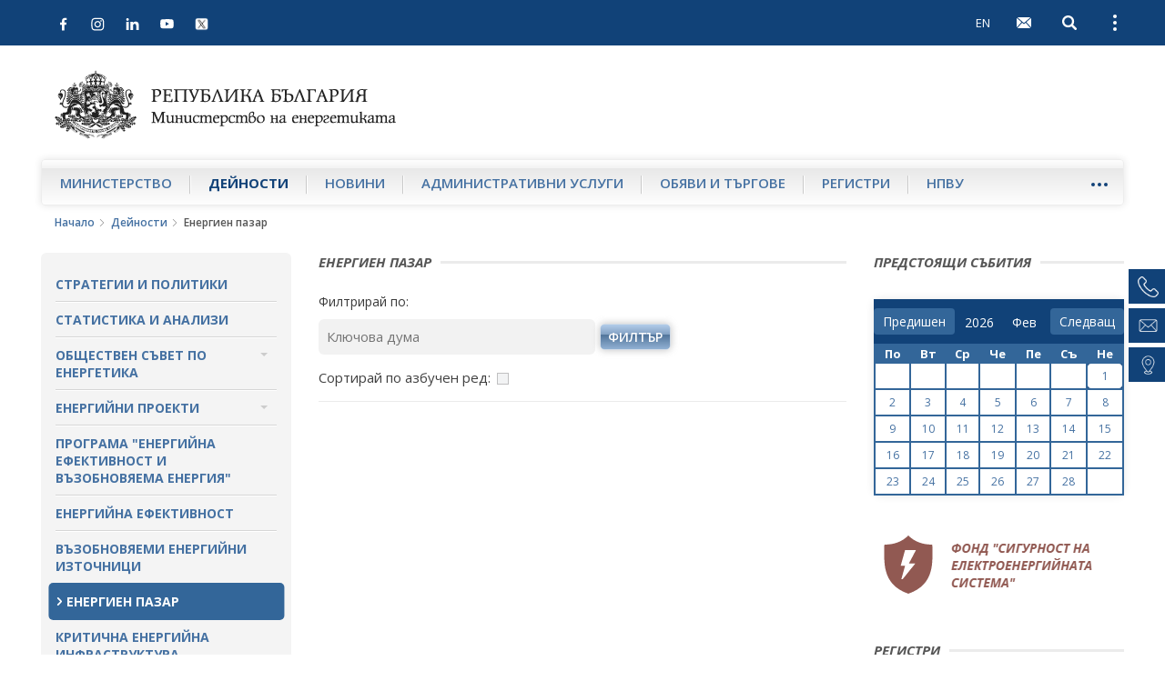

--- FILE ---
content_type: text/html; charset=utf-8
request_url: https://www.me.government.bg/bg/themes-c194.html
body_size: 10245
content:

<!DOCTYPE html>
<!--[if IE 8]><html class="lt-ie10 lt-ie9"><![endif]-->
<!--[if IE 9]><html class="lt-ie10"><![endif]-->
<!--[if gt IE 9]><!--><html lang="bg"><!--<![endif]-->
    <head>
    	<base href="https://www.me.government.bg/">
        <meta charset="UTF-8">
        <title>Теми</title>
        <link rel="shortcut icon" href="templates/default/images/favicon.ico">
        <meta name="author" content="www.icygen.com">
        <meta name="robots" content="index, follow">
        
        <meta name="viewport" content="width=device-width, initial-scale=1">
        <meta name="theme-color" content="#114278">
        
        <meta name="description" content="Министерство на енергетиката на Република България">
        <meta name="keywords" content="Министерство на енергетиката на Република България">
		
		<meta property="og:image" content="templates/default/images/logo_bg.png" />
		
        
		            <link rel="stylesheet" href="templates/default/styles/main-real.css">
        
		<link rel="stylesheet" href="templates/default/styles/custom.css">
		<link rel="stylesheet" href="templates/default/styles/flexslider.css">

        <!-- fonts -->
        <link href='https://fonts.googleapis.com/css?family=Open+Sans:400,300,300italic,400italic,600,600italic,700italic,700,800,800italic&amp;subset=latin,cyrillic-ext' rel='stylesheet' type='text/css'>
        <!-- end fonts -->

		    <script nonce="PMRmBgdjw7hIo0dTx9Fe8Q==" type="application/ld+json">{"@context":"http:\/\/schema.org\/","@type":"WebSite","url":"https:\/\/www.me.government.bg\/","name":"\u041c\u0438\u043d\u0438\u0441\u0442\u0435\u0440\u0441\u0442\u0432\u043e \u043d\u0430 \u0435\u043d\u0435\u0440\u0433\u0435\u0442\u0438\u043a\u0430\u0442\u0430 \u043d\u0430 \u0420\u0435\u043f\u0443\u0431\u043b\u0438\u043a\u0430 \u0411\u044a\u043b\u0433\u0430\u0440\u0438\u044f","alternateName":"\u041c\u0438\u043d\u0438\u0441\u0442\u0435\u0440\u0441\u0442\u0432\u043e \u043d\u0430 \u0435\u043d\u0435\u0440\u0433\u0435\u0442\u0438\u043a\u0430\u0442\u0430 \u043d\u0430 \u0420\u0435\u043f\u0443\u0431\u043b\u0438\u043a\u0430 \u0411\u044a\u043b\u0433\u0430\u0440\u0438\u044f"}</script>




            <script nonce="PMRmBgdjw7hIo0dTx9Fe8Q==" type="application/ld+json">{"@context":"http:\/\/schema.org\/","@type":"Organization","url":"https:\/\/www.me.government.bg\/","logo":"https:\/\/www.me.government.bg\/templates\/default\/images\/logo_bg.png"}</script>




        
        		<!-- <style nonce="PMRmBgdjw7hIo0dTx9Fe8Q==">
            .site-logo {
                background-image: url('templates/default//images/christmas-tree.png');
                background-position: 100% 50%;
                background-repeat: no-repeat;
                background-size: contain;

                padding-right: 65px;
            }
        </style>-->
    <style nonce="PMRmBgdjw7hIo0dTx9Fe8Q==">
.inline_style_0 { display:none; }
.inline_style_1 { margin-top:0px; }
.inline_style_2 { border: 0px; }
.inline_style_3 { height: 110px; position: relative;width:100%; }
.inline_style_4 { display: none;  position: absolute;left:12%; }
.inline_style_5 { display: none;  position: absolute;left:12%; }
.inline_style_6 { display: none;  position: absolute;left:12%; }
</style>
</head>
    <body>


    <header class="site-header">
    
        
            <!-- Хедър само за мобилни у/ва -->
        <div class="header-mobile">
        	<div class="header-inner">
                <div class="pull-left">
                	<div class="left-top-bar">
                <button type="button" class="btn-nav navbar-toggle collapsed" data-toggle="collapse" data-target="#navbar" aria-expanded="false" aria-controls="navbar">
                    <span class="sr-only">Open navigation</span>
                    <span class="icon-bar"></span>
                </button>
                        <div class="social-icons">
                            <div class="icons">
                                                                                                                                                                        	                                    <a href="https://www.facebook.com/me.government.bg/" target="_blank">
                                        <img src="templates/default/images/facebook.svg" alt="Facebook">
                                    </a>
                                                                                                    <a href="https://www.instagram.com/ministryofenergybg" target="_blank">
                                        <img src="templates/default/images/instagram.svg" alt="Instagram">
                                    </a>
                                                                                                    <a href="https://www.linkedin.com/in/ministry-of-energy-bulgaria-09133327b/" target="_blank">
                                        <img src="templates/default/images/linkedin.svg" alt="LinkedIn">
                                    </a>
                                                                                                    <a href="https://www.youtube.com/channel/UCrPTwunWP9XHmpcCjGEDc2Q" target="_blank">
                                        <img src="templates/default/images/youtube.svg" alt="Youtube">
                                    </a>
                                								                                    <a href="https://twitter.com/MEBulgaria" target="_blank">
                                        <img src="templates/default/images/x.png" alt="X">
                                    </a>
                                                            </div>
                        </div>
                	</div>
                    
            </div>
    
            <div class="pull-right clearfix">
            											                        <a class="btn btn-lang pull-left" href="/en/themes-c194.html">EN</a>
                    
                                
    			                    <a class="btn btn-webmail pull-left" href="https://gwweb.me.government.bg/" title="WebMail">
                        <span class="visible-text-version">WebMail</span>
        
                        <svg class="icon">
                            <use xlink:href="templates/default/images/sprite.svg#icon-mail"></use>
                        </svg>
                    </a>
    			                <button type="button" class="btn btn-search-toggle collapsed pull-left" data-toggle="collapse" data-target ="#searchbar" aria-expanded="false" aria-controls="searchbar">
                    <span class="sr-only">Open search</span>
    
                    <svg class="icon">
                        <use xlink:href="templates/default/images/sprite.svg#icon-search"></use>
                    </svg>
                </button>
    
                <button type="button" class="btn btn-kebab btn-topbar-toggle collapsed pull-left" data-toggle="collapse" data-target="#topbar" aria-expanded="false" aria-controls="topbar">
                    <span class="sr-only">Open external links</span>
                    <span class="icon-dot"></span>
                </button>
                    <div>
                    
            <div id="topbar" class="topbar collapse clearfix">
                <ul class="topnav list-unstyled">
                	<li>
                        <a href="/bg/app/index/set-site-style?siteStyle=0&url=aHR0cHM6Ly93d3cubWUuZ292ZXJubWVudC5iZy9iZy90aGVtZXMtYzE5NC5odG1s">
                           Текстова версия                        </a>
                    </li>
                	                    	                        	<li>
                                <a href="/bg/contacts.html">Контакти</a>
                            </li>
                        					                    	                        	<li>
                                <a href="/bg/pages/help-67.html">Помощ</a>
                            </li>
                        					                    	                    		<li class="topnav-icon visible-md visible-lg">
                                <a href="https://gwweb.me.government.bg/" title="WebMail">
                                    <span class="visible-text-version">WebMail</span>
                                    <svg class="icon">
                                        <use xlink:href="templates/default/images/sprite.svg#icon-mail"></use>
                                    </svg>
                                </a>
                            </li>
                            
                        					                    	                        	<li>
                                <a href="/bg/sitemap">Карта на сайта</a>
                            </li>
                        										
																	                        <li class="hidden-xs site-lang">
                            <a href="/en/themes-c194.html" tabindex="1">English</a>
                        </li>
                                    </ul>
            
                <ul class="topnav-bottom list-unstyled">
                    <li>
                        <a class="link-orange" href="/bg/rss.html">RSS</a>
                    </li>
            
                    <li class="topnav-font-size">
                        <span class="hidden-text-version">Aa: </span>
                        <span class="visible-text-version">Размер на шрифта: </span>
            
                        <button class="btn btn-font-size-decrease" type="button" title="Намали размера на шрифта">
                            -
                            <svg class="icon">
                                <use xlink:href="templates/default/images/sprite.svg#icon-remove"></use>
                            </svg>
                        </button>
                        
                        <button class="btn btn-font-size-increase" type="button" title="Увеличи размера на шрифта">
                            +
                            <svg class="icon">
                                <use xlink:href="templates/default/images/sprite.svg#icon-add"></use>
                            </svg>
                        </button>
                    </li>
                </ul>
            </div>
			<div id="searchbar" class="searchbar collapse pull-right">
    <form action="/bg/search" id="quickSearch" method="post">
        <input name="keywords" type="search" value="" placeholder="Търсене" id="quicksearch-keywords" aria-label="Търсене">

        <button class="btn btn-search" type="submit" aria-label="Търсене" title="Търсене">
            <span class="visible-text-version">Търсене</span>

            <svg class="icon">
                <use xlink:href="templates/default/images/sprite.svg#icon-search"></use>
            </svg>
        </button>
    </form>
</div>
            
        </div>
                </div>
            </div>
        </div>
	    <div class="container-fluid">
        <div class="logo-container">
            <a href="/bg" class="site-logo">
                <img src="templates/default/images/logo_bg.png" alt="Министерство на енергетиката на Република България">
                <span class="visible-text-version">Министерство на енергетиката на Република България</span>
            </a>
        </div>

				
        <nav id="navbar" class="site-nav okayNav navbar navbar-collapse collapse pull-left">
            <ul class="list-unstyled clearfix">
            	            		                    <li >
                        <a href="/bg/pages/about-us-1.html">Министерство</a>
                    </li>
                            		                    <li class="active">
                        <a href="/bg/themes-c186.html">Дейности</a>
                    </li>
                            		                    <li >
                        <a href="/bg/news.html">Новини</a>
                    </li>
                            		                    <li >
                        <a href="/bg/services-c36-1.html">Административни услуги</a>
                    </li>
                            		                    <li >
                        <a href="/bg/competitions-c362-1.html">Обяви и търгове</a>
                    </li>
                            		                    <li >
                        <a href="/bg/themes-c305.html">Регистри</a>
                    </li>
                            		                    <li >
                        <a href="/bg/pages/about-npvu-157.html">НПВУ</a>
                    </li>
                            		                    <li >
                        <a href="/bg/themes-c359.html">Фонд СЕС</a>
                    </li>
                            </ul>
        </nav>
    </div>
</header>
<aside class="right-sidenav">
	        <a href="tel:+35929263152">
            <div class="phone-container element">
                <img src="templates/default/images/phone.png" alt="Телефон">
                <span class="label">+359 2 9263 152</span>
            </div>
        </a>
                <a href="mailto:e-energy@me.government.bg">
            <div class="phone-container element">
                <img src="templates/default/images/email.png" alt="Имейл">
                <span class="label">e-energy@me.government.bg</span>
            </div>
    </a>
                <a href="https://maps.app.goo.gl/F1gBbjvmCaemgABm9" target="_blank">
            <div class="phone-container element">
                <img src="templates/default/images/pin.png" alt="Pin">
                <span class="label">София, ул. „Триадица“ 8</span>
            </div>
        </a>
    </aside>

<main>
      <div class="breadcrumbs container-fluid">
      	  <ul class="list-unstyled">
			        	<li>
        		<a href="/bg">Начало</a>
        		<svg class="icon"><use xlink:href="templates/default/images/sprite.svg#icon-arrow-right-thin"></use></svg>
        	</li>
        			        	<li>
        		<a href="/bg/themes-c186.html">Дейности</a>
        		<svg class="icon"><use xlink:href="templates/default/images/sprite.svg#icon-arrow-right-thin"></use></svg>
        	</li>
        						<li>Енергиен пазар</li>
        	</ul>      </div>
      
      <div class="site-content page-inner container-fluid">
            <div class="row">
                <aside class="sidebar-left col-xs-12 col-sm-3 col-xlg-2">
                	 <nav class="sidebar-nav">
    <ul class="list-unstyled">
            <li class="">
                <a href="/bg/themes-c233.html"  >Стратегии и политики</a>
                    </li>
            <li class="">
                <a href="/bg/themes-c195.html"  >Статистика и анализи</a>
                    </li>
            <li class=" submenu-container">
                <a href="#"  class="submenu-toggle">Обществен съвет по енергетика</a>
            <ul class="submenu list-unstyled">
            <li class="">
             <a  href="/bg/pages/about-public-council-109.html" >За Обществения съвет</a>
                </li>
            <li class="">
             <a  href="/bg/pages/protocols-public-council-110.html" >Протоколи и други материали от заседанията на Съвета</a>
                </li>
            <li class="">
             <a  href="/bg/pages/contracts-public-council-111.html" >Разсекретени договори в енергетиката</a>
                </li>
            <li class="">
             <a  href="bg/videos/index/online" >Пряко излъчване на заседанията на Обществения съвет по енергетика</a>
                </li>
    </ul>        </li>
            <li class=" submenu-container">
                <a href="#"  class="submenu-toggle">Енергийни проекти</a>
            <ul class="submenu list-unstyled">
            <li class="">
             <a  href="/bg/themes-c193.html" >Международен фонд "Козлодуй"</a>
                </li>
            <li class="">
             <a  href="/bg/themes-c371.html" >Проекти от общ интерес</a>
                </li>
            <li class="">
             <a  href="/bg/themes-c372.html" >Други значими проекти</a>
                </li>
    </ul>        </li>
            <li class="">
                <a href="/bg/pages/bg-04-programm-138.html"  >Програма "Енергийна ефективност и възобновяема енергия"</a>
                    </li>
            <li class="">
                <a href="/bg/themes-c376.html"  >Енергийна ефективност</a>
                    </li>
            <li class="">
                <a href="/bg/themes-c375.html"  >Възобновяеми енергийни източници</a>
                    </li>
            <li class="active">
                <a href="/bg/themes-c194.html"  >Енергиен пазар</a>
                    </li>
            <li class="">
                <a href="/bg/themes-c205.html"  >Критична енергийна инфраструктура</a>
                    </li>
            <li class=" submenu-container">
                <a href="#"  class="submenu-toggle">Единен орган за управление на подземните богатства</a>
            <ul class="submenu list-unstyled">
            <li class="">
             <a  href="/bg/pages/about-ubgur-105.html" >Дейност</a>
                </li>
            <li class="">
             <a  href="/bg/themes-c327.html" >Метални полезни изкопаеми</a>
                </li>
            <li class="">
             <a  href="/bg/themes-c328.html" >Неметални полезни изкопаеми - индустриални минерали</a>
                </li>
            <li class="">
             <a  href="/bg/themes-c329.html" >Нефт и природен газ</a>
                </li>
            <li class="">
             <a  href="/bg/themes-c330.html" >Твърди горива</a>
                </li>
            <li class="">
             <a  href="/bg/themes-c331.html" >Строителни материали</a>
                </li>
            <li class="">
             <a  href="/bg/themes-c332.html" >Скалнооблицовъчни материали</a>
                </li>
            <li class="">
             <a  href="/bg/themes-c333.html" >Минни отпадъци</a>
                </li>
            <li class="">
             <a  href="/bg/pages/EC_initiative_materials-151.html" >Инициатива на Европейската комисия за суровините</a>
                </li>
            <li class="">
             <a  href="/bg/pages/EC_initiative_CO2_in_geological_formations-159.html" >Инициатива на Европейската комисия за въглероден диоксид в геоложки формации</a>
                </li>
            <li class="">
             <a  href="/bg/themes-c354.html" >Съгласувани цялостни проекти за добив</a>
                </li>
            <li class="">
             <a  href="/bg/themes-c357.html" >Проекти</a>
                </li>
            <li class="">
             <a  href="/bg/pages/terminated-procedure-148.html" >Прекратени процедури</a>
                </li>
    </ul>        </li>
            <li class="">
                <a href="/bg/themes-c356.html"  >Национален план за инвестиции</a>
                    </li>
            <li class="">
                <a href="/bg/themes-c389.html"  >Териториални планове за справедлив преход</a>
                    </li>
        </ul>
</nav>
                	 
                    <section class="aside-link-section aside-article-list aside-article-list-alt change-fontsize">
    <h3 class="section-title"><span>Новини</span></h3>

    <ul class="list-unstyled">
                <li>
            <h4 class="aside-article-title">
                <time datetime="2026-01-27">27 Януари 2026</time>

                <a href="/bg/news/ministar-stankov-energetikata-izmerva-uspehite-si-v-realni-investicii-sigurni-ceni-i-strategicheski-proekti-3751.html?p=eyJ0eXBlIjoiaG90bmV3cyJ9">
                    Министър Станков: Енергетиката измерва успехите си в реални инвестиции, сигурни цени и стратегически проекти                </a>
            </h4>
        </li>
                <li>
            <h4 class="aside-article-title">
                <time datetime="2026-01-23">23 Януари 2026</time>

                <a href="/bg/news/savmesten-eksperten-ekip-shte-raboti-v-podkrepa-na-energiini-proekti-mejdu-balgariya-i-sasht-3749.html?p=eyJ0eXBlIjoiaG90bmV3cyJ9">
                    Съвместен експертен екип ще работи в подкрепа на енергийни проекти между България и САЩ                </a>
            </h4>
        </li>
                <li>
            <h4 class="aside-article-title">
                <time datetime="2026-01-21">21 Януари 2026</time>

                <a href="/bg/news/ministar-stankov-za-parvi-pat-v-novata-si-istoriya-darjavata-shte-uchastva-kato-investitor-s-dyal-v-tarseneto-i-prouchvaneto-na-neft-i-gaz-v-cherno-more-3748.html?p=eyJ0eXBlIjoiaG90bmV3cyJ9">
                    Министър Станков: За първи път в новата си история държавата ще участва като инвеститор с дял в търсенето и проучването на нефт и газ в Черно море                </a>
            </h4>
        </li>
            </ul>

    <a class="btn btn-blue btn-read-more pull-left" href="/bg/news.html">още от рубриката</a>
</section><div class="sidebar-gallery-tabs">
    <!-- Nav tabs -->
    <ul class="nav nav-tabs" role="tablist">
        <li role="presentation" class="active">
            <a href="#photogallery" aria-controls="photogallery" role="tab" data-toggle="tab">фотогалерия</a>
        </li>
    
        <li role="presentation">
            <a href="#video" aria-controls="video" role="tab" data-toggle="tab">видео</a>
        </li>
    </ul>

    <!-- Tab panes -->
    <div class="tab-content">
                	        	
            <div role="tabpanel" class="tab-pane fade in active" id="photogallery">
                <div class="aside-flexslider">
                    <ul class="slides list-unstyled">
                                                    <li>
                                                                
                                                                
                                <a class="sidebar-gallery-slide-image" href="/bg/gallery-9411.html" title="България и Турция с общи усилия в областта на електроенергетиката и енергийната ефективност">
                                    <img src="/uploads/files/Gallery_Gallery/thumbs/default_85974af34f38af118c13556a0cee8ed8fd16bb5f.jpeg" alt="България и Турция с общи усилия в областта на електроенергетиката и енергийната ефективност">
                                </a>
        
                                <div class="sidebar-gallery-slide-description change-fontsize">
                                    <p>
                                        България и Турция с общи усилия в областта на електроенергетиката и енергийната ефективност                                    </p>
                                </div>
        
                                <div class="btn-bar">
                                <a class="btn btn-blue btn-read-more" href="/bg/galleries-0.html">Всички фотогалерии</a>
                            </div>
                            </li>
                                                    <li>
                                                                
                                                                
                                <a class="sidebar-gallery-slide-image" href="/bg/gallery-9411.html" title="България и Турция с общи усилия в областта на електроенергетиката и енергийната ефективност">
                                    <img src="/uploads/files/Gallery_Gallery/thumbs/default_ca49c3c194b74ea1455b4d82298bdab3d399136f.jpg" alt="България и Турция с общи усилия в областта на електроенергетиката и енергийната ефективност">
                                </a>
        
                                <div class="sidebar-gallery-slide-description change-fontsize">
                                    <p>
                                        България и Турция с общи усилия в областта на електроенергетиката и енергийната ефективност                                    </p>
                                </div>
        
                                <div class="btn-bar">
                                <a class="btn btn-blue btn-read-more" href="/bg/galleries-0.html">Всички фотогалерии</a>
                            </div>
                            </li>
                                                    <li>
                                                                
                                                                
                                <a class="sidebar-gallery-slide-image" href="/bg/gallery-9411.html" title="България и Турция с общи усилия в областта на електроенергетиката и енергийната ефективност">
                                    <img src="/uploads/files/Gallery_Gallery/thumbs/default_3fa1d4d9f5b5414b7ad37f5a7e55d10a10e0ae75.jpg" alt="България и Турция с общи усилия в областта на електроенергетиката и енергийната ефективност">
                                </a>
        
                                <div class="sidebar-gallery-slide-description change-fontsize">
                                    <p>
                                        България и Турция с общи усилия в областта на електроенергетиката и енергийната ефективност                                    </p>
                                </div>
        
                                <div class="btn-bar">
                                <a class="btn btn-blue btn-read-more" href="/bg/galleries-0.html">Всички фотогалерии</a>
                            </div>
                            </li>
                                                    <li>
                                                                
                                                                
                                <a class="sidebar-gallery-slide-image" href="/bg/gallery-9411.html" title="България и Турция с общи усилия в областта на електроенергетиката и енергийната ефективност">
                                    <img src="/uploads/files/Gallery_Gallery/thumbs/default_e7c97d8fa332cdf6e21fdb79c22de597b9b0c990.jpeg" alt="България и Турция с общи усилия в областта на електроенергетиката и енергийната ефективност">
                                </a>
        
                                <div class="sidebar-gallery-slide-description change-fontsize">
                                    <p>
                                        България и Турция с общи усилия в областта на електроенергетиката и енергийната ефективност                                    </p>
                                </div>
        
                                <div class="btn-bar">
                                <a class="btn btn-blue btn-read-more" href="/bg/galleries-0.html">Всички фотогалерии</a>
                            </div>
                            </li>
                                                    <li>
                                                                
                                                                
                                <a class="sidebar-gallery-slide-image" href="/bg/gallery-9411.html" title="България и Турция с общи усилия в областта на електроенергетиката и енергийната ефективност">
                                    <img src="/uploads/files/Gallery_Gallery/thumbs/default_0ef8ecd1392a325cb3514b3a90e2d45ebc3fa72f.jpeg" alt="България и Турция с общи усилия в областта на електроенергетиката и енергийната ефективност">
                                </a>
        
                                <div class="sidebar-gallery-slide-description change-fontsize">
                                    <p>
                                        България и Турция с общи усилия в областта на електроенергетиката и енергийната ефективност                                    </p>
                                </div>
        
                                <div class="btn-bar">
                                <a class="btn btn-blue btn-read-more" href="/bg/galleries-0.html">Всички фотогалерии</a>
                            </div>
                            </li>
                                                    <li>
                                                                
                                                                
                                <a class="sidebar-gallery-slide-image" href="/bg/gallery-9411.html" title="България и Турция с общи усилия в областта на електроенергетиката и енергийната ефективност">
                                    <img src="/uploads/files/Gallery_Gallery/thumbs/default_755dbb50bc59b68bb894eae5b2b0e4c91835ff16.jpeg" alt="България и Турция с общи усилия в областта на електроенергетиката и енергийната ефективност">
                                </a>
        
                                <div class="sidebar-gallery-slide-description change-fontsize">
                                    <p>
                                        България и Турция с общи усилия в областта на електроенергетиката и енергийната ефективност                                    </p>
                                </div>
        
                                <div class="btn-bar">
                                <a class="btn btn-blue btn-read-more" href="/bg/galleries-0.html">Всички фотогалерии</a>
                            </div>
                            </li>
                                                    <li>
                                                                
                                                                
                                <a class="sidebar-gallery-slide-image" href="/bg/gallery-9411.html" title="България и Турция с общи усилия в областта на електроенергетиката и енергийната ефективност">
                                    <img src="/uploads/files/Gallery_Gallery/thumbs/default_c2fa449531d8c517430a86f49583d9d215c37f9b.jpeg" alt="България и Турция с общи усилия в областта на електроенергетиката и енергийната ефективност">
                                </a>
        
                                <div class="sidebar-gallery-slide-description change-fontsize">
                                    <p>
                                        България и Турция с общи усилия в областта на електроенергетиката и енергийната ефективност                                    </p>
                                </div>
        
                                <div class="btn-bar">
                                <a class="btn btn-blue btn-read-more" href="/bg/galleries-0.html">Всички фотогалерии</a>
                            </div>
                            </li>
                                                    <li>
                                                                
                                                                
                                <a class="sidebar-gallery-slide-image" href="/bg/gallery-9411.html" title="България и Турция с общи усилия в областта на електроенергетиката и енергийната ефективност">
                                    <img src="/uploads/files/Gallery_Gallery/thumbs/default_69d1706048dacd86ad8acde58df9b1f0366d3853.jpeg" alt="България и Турция с общи усилия в областта на електроенергетиката и енергийната ефективност">
                                </a>
        
                                <div class="sidebar-gallery-slide-description change-fontsize">
                                    <p>
                                        България и Турция с общи усилия в областта на електроенергетиката и енергийната ефективност                                    </p>
                                </div>
        
                                <div class="btn-bar">
                                <a class="btn btn-blue btn-read-more" href="/bg/galleries-0.html">Всички фотогалерии</a>
                            </div>
                            </li>
                                                    <li>
                                                                
                                                                
                                <a class="sidebar-gallery-slide-image" href="/bg/gallery-9411.html" title="България и Турция с общи усилия в областта на електроенергетиката и енергийната ефективност">
                                    <img src="/uploads/files/Gallery_Gallery/thumbs/default_6cb96fdf905d3ebe5b02bc1b9acb62ecdf93f551.jpeg" alt="България и Турция с общи усилия в областта на електроенергетиката и енергийната ефективност">
                                </a>
        
                                <div class="sidebar-gallery-slide-description change-fontsize">
                                    <p>
                                        България и Турция с общи усилия в областта на електроенергетиката и енергийната ефективност                                    </p>
                                </div>
        
                                <div class="btn-bar">
                                <a class="btn btn-blue btn-read-more" href="/bg/galleries-0.html">Всички фотогалерии</a>
                            </div>
                            </li>
                                            </ul>
                </div>
            </div>
                            <div role="tabpanel" class="tab-pane fade" id="video">
                                <a class="sidebar-gallery-slide-image" href="/bg/video-407.html"  title="Министър Станков: Очакваме над 80 млн.лв. повече приходи в бюджета след увеличението на концесионните такси за добив на подземни богатства">
                    <img src="/uploads/files/Video_Video/thumbs/home_a13fef8984b944875f3e7a02b68c719e9fd39f0b.jpg" alt="Министър Станков: Очакваме над 80 млн.лв. повече приходи в бюджета след увеличението на концесионните такси за добив на подземни богатства">
    
                </a>
    
                <div class="sidebar-gallery-slide-description change-fontsize">
                    <a href="/bg/video-407.html">
                        Министър Станков: Очакваме над 80 млн.лв. повече приходи в бюджета след увеличението на концесионните такси за добив на подземни богатства                    </a>
                </div>
    
                <div class="btn-bar">
                    <a class="btn btn-blue btn-read-more" href="/bg/videos.html">Всички видеогалерии</a>
                </div>
            </div>
            </div>
</div>                </aside>
                <div class="sidebar-mobile-nav hidden-text-version visible-xs col-xs-12">
    <button class="btn sidebar-mobile-nav-toggle">Подменю</button>

    <div class="sidebar-nav-container">
        <nav class="sidebar-nav">
            <ul class="list-unstyled">
                                <li class="">
                        <a href="/bg/themes-c233.html"  >Стратегии и политики</a>
                                    </li>
                                <li class="">
                        <a href="/bg/themes-c195.html"  >Статистика и анализи</a>
                                    </li>
                                <li class=" submenu-container">
                        <a href="#"  class="submenu-toggle">Обществен съвет по енергетика</a>
                    <ul class="submenu list-unstyled">
            <li class="">
             <a  href="/bg/pages/about-public-council-109.html" >За Обществения съвет</a>
                </li>
            <li class="">
             <a  href="/bg/pages/protocols-public-council-110.html" >Протоколи и други материали от заседанията на Съвета</a>
                </li>
            <li class="">
             <a  href="/bg/pages/contracts-public-council-111.html" >Разсекретени договори в енергетиката</a>
                </li>
            <li class="">
             <a  href="bg/videos/index/online" >Пряко излъчване на заседанията на Обществения съвет по енергетика</a>
                </li>
    </ul>                </li>
                                <li class=" submenu-container">
                        <a href="#"  class="submenu-toggle">Енергийни проекти</a>
                    <ul class="submenu list-unstyled">
            <li class="">
             <a  href="/bg/themes-c193.html" >Международен фонд "Козлодуй"</a>
                </li>
            <li class="">
             <a  href="/bg/themes-c371.html" >Проекти от общ интерес</a>
                </li>
            <li class="">
             <a  href="/bg/themes-c372.html" >Други значими проекти</a>
                </li>
    </ul>                </li>
                                <li class="">
                        <a href="/bg/pages/bg-04-programm-138.html"  >Програма "Енергийна ефективност и възобновяема енергия"</a>
                                    </li>
                                <li class="">
                        <a href="/bg/themes-c376.html"  >Енергийна ефективност</a>
                                    </li>
                                <li class="">
                        <a href="/bg/themes-c375.html"  >Възобновяеми енергийни източници</a>
                                    </li>
                                <li class="active">
                        <a href="/bg/themes-c194.html"  >Енергиен пазар</a>
                                    </li>
                                <li class="">
                        <a href="/bg/themes-c205.html"  >Критична енергийна инфраструктура</a>
                                    </li>
                                <li class=" submenu-container">
                        <a href="#"  class="submenu-toggle">Единен орган за управление на подземните богатства</a>
                    <ul class="submenu list-unstyled">
            <li class="">
             <a  href="/bg/pages/about-ubgur-105.html" >Дейност</a>
                </li>
            <li class="">
             <a  href="/bg/themes-c327.html" >Метални полезни изкопаеми</a>
                </li>
            <li class="">
             <a  href="/bg/themes-c328.html" >Неметални полезни изкопаеми - индустриални минерали</a>
                </li>
            <li class="">
             <a  href="/bg/themes-c329.html" >Нефт и природен газ</a>
                </li>
            <li class="">
             <a  href="/bg/themes-c330.html" >Твърди горива</a>
                </li>
            <li class="">
             <a  href="/bg/themes-c331.html" >Строителни материали</a>
                </li>
            <li class="">
             <a  href="/bg/themes-c332.html" >Скалнооблицовъчни материали</a>
                </li>
            <li class="">
             <a  href="/bg/themes-c333.html" >Минни отпадъци</a>
                </li>
            <li class="">
             <a  href="/bg/pages/EC_initiative_materials-151.html" >Инициатива на Европейската комисия за суровините</a>
                </li>
            <li class="">
             <a  href="/bg/pages/EC_initiative_CO2_in_geological_formations-159.html" >Инициатива на Европейската комисия за въглероден диоксид в геоложки формации</a>
                </li>
            <li class="">
             <a  href="/bg/themes-c354.html" >Съгласувани цялостни проекти за добив</a>
                </li>
            <li class="">
             <a  href="/bg/themes-c357.html" >Проекти</a>
                </li>
            <li class="">
             <a  href="/bg/pages/terminated-procedure-148.html" >Прекратени процедури</a>
                </li>
    </ul>                </li>
                                <li class="">
                        <a href="/bg/themes-c356.html"  >Национален план за инвестиции</a>
                                    </li>
                                <li class="">
                        <a href="/bg/themes-c389.html"  >Териториални планове за справедлив преход</a>
                                    </li>
                            </ul>
        </nav>
    </div>
</div>
                
                                               
<section class="item-listing change-fontsize col-xs-12 col-sm-9 col-md-6 col-xlg-8">
			<h1 class="section-title"><span>Енергиен пазар</span></h1>
	    <div class="listing-filters">
        <form action="" id="filterForm" method="post">
							<p class="filters-title">Филтрирай по:</p>
				
				<div class="filters-section">
										<div class="form-group filter-input col-xs-12 col-s-8">
													<label for="keywords" class="inline_style_0">Ключова дума:</label>
							<input aria-label="Ключова дума" name="keywords" id="keywords" class="trigger-filter" type="search" placeholder="Ключова дума" value="">
												<button class="btn btn-blue" id="filter">филтър</button>
					</div>
				</div>
			            <div class="filters-section">
                <div class="form-group checkbox-group">
                    <input name="order" id="order" class="trigger-filter" type="checkbox" >
                    <label for="order">Сортирай по азбучен ред:</label>
                </div>
            </div>
        </form>
    </div>
        
        
    </section> 
                
                <aside class="sidebar-right col-xs-12 col-sm-9 col-md-3 col-xlg-2">
                	<aside class=" home-aside-links inline_style_1">
	<h2 class="section-title"><span>Предстоящи събития</span></h2>
		<div id="datepicker"></div>
</aside>

<!--<section class="aside-link-section aside-article-list change-fontsize">
    <h3 class="section-title"><span>Предстоящи събития</span></h3>

            
    		
        <ul class="list-unstyled">
        	         	 	                <li>
                    <h4 class="aside-article-title">
                        <time datetime="2025-12-02">02.12.2025 / </time>
        
                        <a href="/bg/news/podpisvane-na-dogovor-za-injenerno-konsultantski-uslugi-za-izgrajdaneto-na-7-i-8-blok-na-aec-kozlodui-3734.html">
                           Подписване на договор за инженерно-консултантски услуги за изграждането на 7 и 8 блок на „АЕЦ Козлодуй“                        </a>
                    </h4>
                </li>
                    </ul>
    </section>  -->


    <section class="aside-link-section aside-fund-link banner-flexslider-right">
        <ul class="slides list-unstyled clearfix" >
                            <li class="inline_style_2">
                                                                <a target="_blank" href="/bg/banners-24.html" title="Фонд СЕС ">
                                <img src="/uploads/files/Banners_Banner/3065a9e3ebc34cce586a5a5799631d5bb345a90e.png" alt="Фонд СЕС "></a>
                                </li>
                    </ul>
    </section>
    <section class="aside-link-section aside-article-list change-fontsize">
        <h3 class="section-title"><span>Регистри</span></h3>
    
        <ul class="list-unstyled">
                                                <li>
                        <a class="aside-article-title" href="/bg/themes/doklad-i-inventarizaciya-na-republika-balgariya-saglasno-reglament-es-2024-1787-na-evropeiskiya-parlament-i-na-saveta-2654-0.html">Доклад и инвентаризация на Република България съгласно Регламент (ЕС) 2024/1787 на Европейския парламент и на Съвета</a>
                    </li>
                    </ul>
    </section>
<section class="aside-link-section aside-blue-box">
    <div class="blue-box">
        <h4 class="blue-box-title">Пишете ни</h4>
		
		        	<a href="mailto:e-energy@me.government.bg">e-energy@me.government.bg</a>
                <br><br>
        <h4>Пресцентър</h4>
        
                	<a href="tel:тел.: +359 29263 116; +359 29263 288; +359 29263 304; +359 29263 256">тел.: +359 29263 116; +359 29263 288; +359 29263 304; +359 29263 256</a><br>
                
                    <a href="mailto:press.energy@me.government.bg">press.energy@me.government.bg</a>
                <br>
        <br>
                	тел.: +359 2 9263 152<br>
                        	Министерство на енергетиката<br>
                        	ул. „Триадица“ 8<br />
                        	ЕИК 176789460<br>
                        	тел.: +359 2 9263 152<br>
                        	факс: +359 2 980 76 30            </div>
</section>                </aside>
            </div>
      </div>
</main>
        <footer class="site-footer container-fluid">
        	<div class="footer-top banner">
<ul class="list-unstyled clearfix rotator inline_style_3" >
        <li class="inline_style_4">	
    		
                    <a target="_blank" href="/bg/banners-37.html" title="Развитие на капацитета на НКО в сектор &quot;Енергетика&quot; и екипа за реагиране при инциденти с компютърната сигурност към него">
                    	<picture>
                    		<img src="/uploads/files/Banners_Banner/fd16a19fcde3705d891041472e367b22f3f328f5.jpg" alt="Развитие на капацитета на НКО в сектор &quot;Енергетика&quot; и екипа за реагиране при инциденти с компютърната сигурност към него">
                    	</picture>
                    </a>
    </li>
        <li class="inline_style_5">	
    		
                    <a target="_self" href="/bg/banners-32.html" title="Осигуряване на подкрепа на правителството на България">
                    	<picture>
                    		<img src="/uploads/files/Banners_Banner/cd42ec0e98db2c997cfaf819093898c132547a74.jpg" alt="Осигуряване на подкрепа на правителството на България">
                    	</picture>
                    </a>
    </li>
        <li class="inline_style_6">	
    		
                    <a target="_blank" href="/bg/banners-25.html" title="Изграждане на информационна система за процедурите по предоставяне на разрешения за търсене и проучване или проучване и на концесии за добив на подземни богатства">
                    	<picture>
                    		<img src="/uploads/files/Banners_Banner/44cfdad439d22c4c04e73a2efc7ded9d41094c62.jpg" alt="Изграждане на информационна система за процедурите по предоставяне на разрешения за търсене и проучване или проучване и на концесии за добив на подземни богатства">
                    	</picture>
                    </a>
    </li>
</ul>
</div>
						
            <div class="footer-bottom">
            	                    <ul class="list-unstyled">
                    	                            <li>
                                <a href="/bg/pages/legal-policy-72.html">Достъпност</a>
                            </li>
    					                            <li>
                                <a href="/bg/pages/declaration-accessibility-149.html">Декларация за достъпност</a>
                            </li>
    					                            <li>
                                <a href="/bg/pages/security-71.html">Сигурност</a>
                            </li>
    					                    </ul>
				                <p>© Министерство на енергетиката на Република България</p>
                <a class="designedby" href="http://www.icygen.com/" target="_blank">Web Design Internet Marketing by ICYGEN</a>
            </div>
            
        </footer>

        <!-- jquery -->
        <script src="templates/default/scripts/jquery-3.7.1.min.js"></script>
        <!-- end jquery -->

        <!-- jquery ui -->
        <script src="templates/default/scripts/jquery-ui-1.14.1.min.js"></script>
        <!-- end jquery ui -->

        <!-- plugins -->
        <script src="templates/default/scripts/plugins.min.js"></script>
        <!-- end plugins -->
        
        <script src="templates/default/scripts/app.js"></script>
		<script src="templates/default/scripts/rotator.js"></script>
                <script src="js/jQuery-ext/jquery.base64.min.js"></script>
		
					<script src="templates/default/scripts/langs/bg.js"></script>
				<script src="templates/default/scripts/jquery.flurry.min.js"></script>


		<!--<script nonce="PMRmBgdjw7hIo0dTx9Fe8Q==">
            $('body').flurry({
                character: '❄',
                color: '#c6e6ff',
                height: 340,
                frequency: 100,
                speed: 6000,
                small: 8,
                large: 28,
                wind: 40,
                windVariance: 20,
                rotation: 90,
                rotationVariance: 180,
                startOpacity: 1,
                endOpacity: 0,
                opacityEasing: 'cubic-bezier(1,.3,.6,.74)',
                blur: true,
                overflow: 'hidden',
                zIndex: 9999
          });
        </script>-->
        <!-- end app scripts -->
        
        <script src="js/jQuery-ext/jquery.base64.min.js"></script>
<script nonce="PMRmBgdjw7hIo0dTx9Fe8Q==">
jQuery(this).ready(function () {

    jQuery('#filter').click(function () {
        filter();

        return false;
    });
    jQuery('#order').click(function () {
        filter(1);
        
        return false;
    });

    jQuery("input.trigger-filter").click(function(){
    	jQuery(this).val('');
   	})
});

function filter(isOrder) {
    var period = 0;
    var keywords = '';
    var order = 0;

    if(jQuery('#period').val()) {
        period = jQuery('#period').val();
    }
    if(jQuery('#keywords').val()) {
        keywords = jQuery('#keywords').val();
    }

    if(jQuery('#order:checked').val()) {
        order = 1;
    }



    if(period || keywords || isOrder) {

        keywords = encodeURIComponent(keywords);
        paramsUrl = jQuery.base64.encode('{"period": "'+period+'", "keywords" : "'+keywords+'", "order" : "'+order+'"}');

        window.location.href = '/bg/themes-c194.html?p=' + paramsUrl;
    }

    return false;
}
</script>

        <!-- browser update notification -->
        <script nonce="PMRmBgdjw7hIo0dTx9Fe8Q==">
        	var calendarEvents = changeMonth('2026', 02);

            $("#datepicker").datepicker({
                dateFormat: "yy-mm-dd", // Adjust date format
                showMonthAfterYear: true, // Adjust month and year order
                changeMonth: true,
                changeYear: true,
                yearSuffix: "",
                onSelect: function (dateText, inst) {

                	for (i = 0; i < calendarEvents.length; i++) {
                        if (inst.selectedDay == calendarEvents[i]) {
                        	window.location.href = '/bg/calendar-news-0.html?p=' + jQuery.base64.encode('{"date": "'+dateText+'"}') ;
                        }
                    }
                },
                onChangeMonthYear: function (year, month, inst) {
                	calendarEvents = changeMonth(year, month);
                },
                beforeShowDay: function (date) {
                	for (i = 0; i < calendarEvents.length; i++) {
                        if (date.getDate() == calendarEvents[i]) {

                            return [true, "ui-state-active", calendarEvents[i]];
                        }
                    }
                    
                    return [true, ""];
                },
            });
			$('.ui-datepicker-year').attr('aria-label', 'year');
			$('.ui-datepicker-month').attr('aria-label', 'month');
			
            function changeMonth(year, month)
            {
            	dates = [];
            	
            	jQuery.ajax({
					   type: "GET",
					   url: "/bg/news/index/ajax-calendar-news",
					   data: {year:year, month: month},
					   async: false,
					   dataType: 'json',
					   success: function(data){

							dates = data;
					   }
				});
				
				return dates;
            }
        	</script>


        <!-- browser update notification -->
        <script nonce="PMRmBgdjw7hIo0dTx9Fe8Q=="> 
            var $buoop = {
                vs:{ i:10, f:25, o:15, s:7 },
                c:2,
                text_bg: 'Вашият браузър (%s) не е актуален. Известно е, че има пропуски в сигурността и може да не покаже правилно този или други сайтове.',
                text_en: 'Your browser (%s) is out of date. It has known security flaws and may not display all features of this and other websites.',
                newwindow: false,
                url: '#'
            }; 

            function $buo_f(){ 
                var e = document.createElement("script"); 
                e.src = "//browser-update.org/update.min.js"; 
                document.body.appendChild(e);
            };
            try {document.addEventListener("DOMContentLoaded", $buo_f,false)}
            catch(e){window.attachEvent("onload", $buo_f)}
			
        </script> 
    </body>
</html>